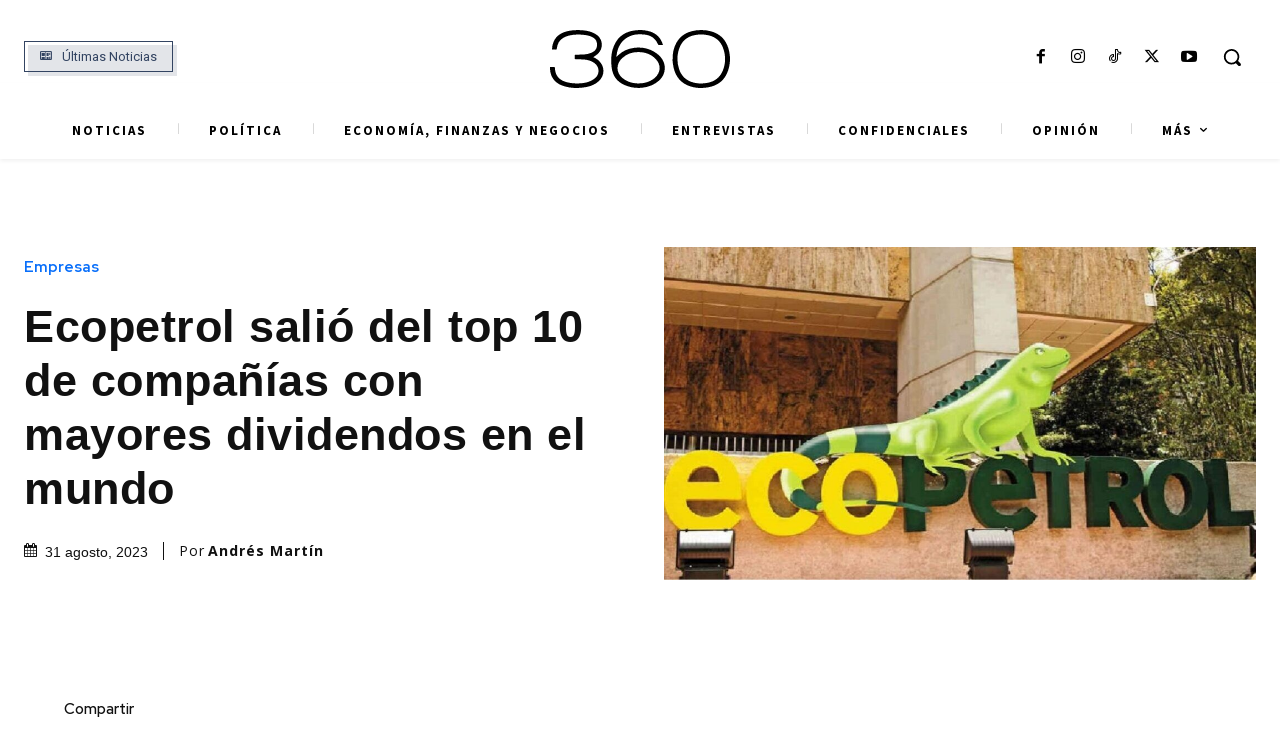

--- FILE ---
content_type: text/html; charset=utf-8
request_url: https://www.google.com/recaptcha/api2/aframe
body_size: 154
content:
<!DOCTYPE HTML><html><head><meta http-equiv="content-type" content="text/html; charset=UTF-8"></head><body><script nonce="wb1-E0AE8LqfXRU5AhMXUQ">/** Anti-fraud and anti-abuse applications only. See google.com/recaptcha */ try{var clients={'sodar':'https://pagead2.googlesyndication.com/pagead/sodar?'};window.addEventListener("message",function(a){try{if(a.source===window.parent){var b=JSON.parse(a.data);var c=clients[b['id']];if(c){var d=document.createElement('img');d.src=c+b['params']+'&rc='+(localStorage.getItem("rc::a")?sessionStorage.getItem("rc::b"):"");window.document.body.appendChild(d);sessionStorage.setItem("rc::e",parseInt(sessionStorage.getItem("rc::e")||0)+1);localStorage.setItem("rc::h",'1769773167824');}}}catch(b){}});window.parent.postMessage("_grecaptcha_ready", "*");}catch(b){}</script></body></html>